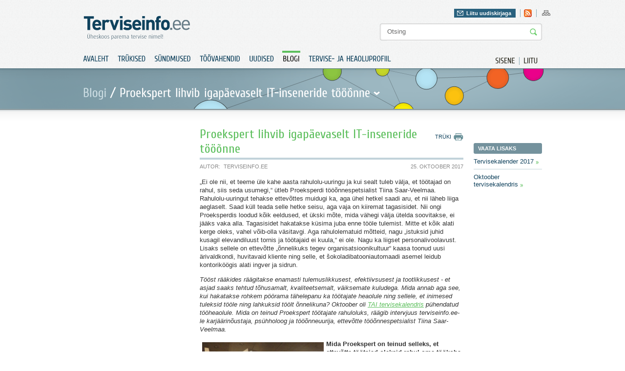

--- FILE ---
content_type: text/html; charset=utf-8
request_url: https://www.terviseinfo.ee/et/blogi/4899-proekspert-lihvib-igapaevaselt-it-inseneride-toeoeonne
body_size: 7545
content:
<?xml version="1.0" encoding="utf-8"?><!DOCTYPE html PUBLIC "-//W3C//DTD XHTML 1.0 Transitional//EN" "http://www.w3.org/TR/xhtml1/DTD/xhtml1-transitional.dtd">
<html xmlns="http://www.w3.org/1999/xhtml" xml:lang="et-ee" lang="et-ee" dir="ltr" >
	<head>
		<base href="https://www.terviseinfo.ee/et/blogi/4899-proekspert-lihvib-igapaevaselt-it-inseneride-toeoeonne" />
	<meta http-equiv="content-type" content="text/html; charset=utf-8" />
	<meta name="author" content="Terviseinfo.ee" />
	<meta name="generator" content="Joomla! - Open Source Content Management" />
	<title>Proekspert lihvib igapäevaselt IT-inseneride tööõnne | Terviseinfo</title>
	<link href="/templates/Terviseinfo/favicon.ico" rel="shortcut icon" type="image/vnd.microsoft.icon" />
	<link href="https://www.terviseinfo.ee/et/component/search/?Itemid=137&amp;catid=41&amp;id=4899&amp;format=opensearch" rel="search" title="Otsi Terviseinfo" type="application/opensearchdescription+xml" />
	<link href="/components/com_jcomments/tpl/default/style.css?v=3002" rel="stylesheet" type="text/css" />
	<link href="/media/com_acymailing/css/module_default.css" rel="stylesheet" type="text/css" />
	<script type="application/json" class="joomla-script-options new">{"csrf.token":"4db4bae086f18bb6d3719602aab27b01","system.paths":{"root":"","base":""}}</script>
	<script src="/media/jui/js/jquery.min.js?63def7408744c997aa1555ec3e33de95" type="text/javascript"></script>
	<script src="/media/jui/js/jquery-noconflict.js?63def7408744c997aa1555ec3e33de95" type="text/javascript"></script>
	<script src="/media/jui/js/jquery-migrate.min.js?63def7408744c997aa1555ec3e33de95" type="text/javascript"></script>
	<script src="/media/jui/js/bootstrap.min.js?63def7408744c997aa1555ec3e33de95" type="text/javascript"></script>
	<script src="/media/system/js/mootools-core.js?63def7408744c997aa1555ec3e33de95" type="text/javascript"></script>
	<script src="/media/system/js/core.js?63def7408744c997aa1555ec3e33de95" type="text/javascript"></script>
	<script src="/media/jui/js/jquery.ui.core.min.js?63def7408744c997aa1555ec3e33de95" type="text/javascript"></script>
	<script src="/media/com_acymailing/js/acymailing_module.js" type="text/javascript"></script>
	<script type="text/javascript">
jQuery(function($){ initTooltips(); $("body").on("subform-row-add", initTooltips); function initTooltips (event, container) { container = container || document;$(container).find(".hasTooltip").tooltip({"html": true,"container": "body"});} });	var acymailing = Array();
					acymailing['NAMECAPTION'] = 'Nimi';
					acymailing['NAME_MISSING'] = 'Please enter your name';
					acymailing['EMAILCAPTION'] = 'E-posti aadress';
					acymailing['VALID_EMAIL'] = 'Palun kontrolli E-posti aadressi!';
					acymailing['ACCEPT_TERMS'] = 'Please check the Terms and Conditions';
					acymailing['CAPTCHA_MISSING'] = 'Palun sisest pildil olev turvakood';
					acymailing['NO_LIST_SELECTED'] = 'Please select the lists you want to subscribe to';
			
	</script>

		
		<meta http-equiv="imagetoolbar" content="false" />
		<link href='//fonts.googleapis.com/css?family=Cuprum' rel='stylesheet' type='text/css' />
		<link href='//fonts.googleapis.com/css?family=Droid+Sans:regular,bold' rel='stylesheet' type='text/css' />
		<link rel="stylesheet" href="/templates/Terviseinfo/img/styles.css?v=1" type="text/css" media="all"/>
		<link rel="stylesheet" href="/templates/Terviseinfo/img/styles_screen.css?v=1" type="text/css" media="screen,projection" />
		<link rel="stylesheet" href="/templates/Terviseinfo/img/styles_print.css?v=1" type="text/css" media="Print" />
		<link rel="stylesheet" href="/templates/Terviseinfo/colorbox/colorbox.css?v=1" type="text/css"/>
		
						<!-- Google tag (gtag.js) -->
				<script async src="https://www.googletagmanager.com/gtag/js?id=G-BH0L3BDFEV"></script>
				<script>
					window.dataLayer = window.dataLayer || [];
					function gtag(){dataLayer.push(arguments);}
					gtag('js', new Date());

					gtag('config', 'G-BH0L3BDFEV');
				</script>
			
		<script type="text/javascript" src="/templates/Terviseinfo/colorbox/jquery.colorbox-min.js?v=1"></script>
		<script type="text/javascript" src="/templates/Terviseinfo/js/cufon.js?v=1"></script>
		<script type="text/javascript" src="/templates/Terviseinfo/js/Cuprum.js?v=1"></script>
		<script type="text/javascript" src="/templates/Terviseinfo/js/Droid_Sans.js?v=1"></script>
		<script type="text/javascript" src="/templates/Terviseinfo/js/cycle.js?v=1"></script>
		<script type="text/javascript" src="/templates/Terviseinfo/js/swfobject.js?v=1"></script>
		<script type="text/javascript" src="/templates/Terviseinfo/js/jquery.bind.js?v=1"></script>
		<script type="text/javascript" src="/templates/Terviseinfo/js/ui.checkbox.js?v=1"></script>
		<script type="text/javascript" src="/templates/Terviseinfo/js/ui.tabs.min.js?v=1"></script>
		<script type="text/javascript" src="/templates/Terviseinfo/js/scripts.js?v=1"></script>
		<script type="text/javascript" src="/templates/Terviseinfo/js/ui.js?v=1"></script>
	</head>
	<body>
		<div class="fixed-system-messages">
		</div>
		<div id="header" class="">
			<div class="a">
				<div class="">
					<p id="logo"><a href="/./"><img src="/templates/Terviseinfo/img/logo.gif" alt="Terviseinfo" /></a></p>
					<div id="attributes">
						<div class="">
							<div class="f-right">
								<div id="newsletter-header">
									<div class="newsletter">
											<a href="#" class="" id="newsletter-header-link" rel="0">Liitu uudiskirjaga</a>
	<div class="newsletter-form" style="display: none">
		<div class="acymailing_module" id="acymailing_module_formAcymailing13531">
			<div id="acymailing_fulldiv_formAcymailing13531"  >
			<form id="formAcymailing13531" action="/et/blogi" onsubmit="return submitacymailingform('optin','formAcymailing13531')" method="post" name="formAcymailing13531"  >
								<p class="nomargin"><b>Telli Terviseinfo uudiskiri</b></p>				<div class="acymailing_form">
						<p class="clear onefield fieldacyemail" id="field_email_formAcymailing13531">									<span class="acyfield_email"><input id="user_email_formAcymailing13531"  onfocus="if(this.value == 'E-posti aadress') this.value = '';" onblur="if(this.value=='') this.value='E-posti aadress';" class="inputbox" type="text" name="user[email]" value="E-posti aadress" /></span>
																		<input class="button subbutton btn btn-primary" type="submit" value="Lisa" name="Submit" onclick="try{ return submitacymailingform('optin','formAcymailing13531'); }catch(err){alert('The form could not be submitted '+err);return false;}"/>
																	</p>						<p class="acysubbuttons">
													</p>
					</div>
				<p>Terviseinfo elektroonne uudiskiri toob usaldusväärse info ja uudised tervisevaldkonnast otse Sinu postkasti.</p>				<input type="hidden" name="ajax" value="1"/>
				<input type="hidden" name="ctrl" value="sub"/>
				<input type="hidden" name="task" value="notask"/>
				<input type="hidden" name="redirect" value="https%3A%2F%2Fwww.terviseinfo.ee%2Fet%2Fblogi%2F4899-proekspert-lihvib-igapaevaselt-it-inseneride-toeoeonne"/>
				<input type="hidden" name="redirectunsub" value="https%3A%2F%2Fwww.terviseinfo.ee%2Fet%2Fblogi%2F4899-proekspert-lihvib-igapaevaselt-it-inseneride-toeoeonne"/>
				<input type="hidden" name="option" value="com_acymailing"/>
								<input type="hidden" name="hiddenlists" value="3,7,1"/>
				<input type="hidden" name="acyformname" value="formAcymailing13531" />
											</form>
		</div>
			</div>

</div>

									</div>
								</div>

								

<div class="custom-hdr-social-icons"  >
	<ul id="social"><!-- <li><a class="facebook" href="#"    >Leia meid Facebookist</a></li>
<li><a href="#"    ><img src="/templates/Terviseinfo/img/ico_twitter.gif"     alt="twitter" title="Twitter" border="0" /></a></li>
-->
<li><a href="//www.terviseinfo.ee/uudised?format=feed&amp;type=rss"><img title="Rss" src="//www.terviseinfo.ee/templates/Terviseinfo/img/ico_rss.gif" alt="rss" width="16" height="16" border="0" /></a></li>
</ul></div>

								
								

<div class="custom-hdr-sitemap"  >
	<ul>
<li><a href="/index.php/et/?option=com_osmap&amp;view=html&amp;id=1"><img src="/images/ico_sitemap.gif" alt="ico_sitemap" width="17" height="16" /></a></li>
</ul></div>

							</div>
						</div>
						
<form action="/et/component/search/"  method="post" class="search" id="search">
	<input name="searchword" id="mod_search_searchword" maxlength="20" class="string" type="text" size="20" value="Otsing"  onblur="if(this.value=='') this.value='Otsing';" onfocus="if(this.value=='Otsing') this.value='';" /><input type="image" value="Otsi" class="button" src="/templates/Terviseinfo/images/searchButton.gif"/>	<input type="hidden" name="task" value="search" />
	<input type="hidden" name="option" value="com_search" />
	<input type="hidden" name="Itemid" value="137" />
</form>


					</div>
				</div>
				<div class="clear">
											<ul id="extra-menu01">
	<li><a href="/et/component/users/?view=login&amp;Itemid=131"><span>Sisene</span></a></li>
	<li class="last"><a href="/et/component/users/?view=registration&amp;Itemid=131"><span>Liitu</span></a></li>
</ul>

<ul class="nav menu" id="menu01">
	<li class="item-131"><a href="/et/" ><span>Avaleht</span></a></li><li class="item-132"><a href="https://www.tai.ee/et/valjaanded" >Trükised</a></li><li class="item-133"><a href="https://www.tai.ee/et/koolitused-sundmused" >Sündmused</a></li><li class="item-134 parent"><a href="/et/toeoevahendid/toovahendid" >Töövahendid</a></li><li class="item-136"><a href="/et/uudised" ><span>Uudised</span></a></li><li class="item-137 current active"><a href="/et/blogi" ><span>Blogi</span></a></li><li class="item-1000979"><a href="https://heaoluprofiil.tai.ee/" > Tervise- ja heaoluprofiil</a></li></ul>

									</div>
			</div>
		</div>
		<div id="content">
			
																		<div class="block06">
								<div class="block06_a">
									<div class="block06_b top-fields-sub clear">
										<p class="label"><a href="/et/blogi" class="pathway">Blogi</a> / <span id="pop-trig"><span>Proekspert lihvib igapäevaselt IT-inseneride tööõnne</span></span></p>
																			</div>
								</div>
							</div>
							<div class="block03">
								<div class="block03_d clear">
									<div class="col col07">
										
										
									</div>

									
									<div class="col col08 content">
										
<div id="page">


<div class="system-messages clear">
	
</div>

<div class="clear">
	<ul id="page-menu01">
		<li><a href="javascript:print();" class="print"><span>Trüki</span></a></li>
			</ul>
		<h1 class="contentheading">
				<a href="/et/blogi/4899-proekspert-lihvib-igapaevaselt-it-inseneride-toeoeonne" class="contentpagetitle">
			Proekspert lihvib igapäevaselt IT-inseneride tööõnne</a>
			</h1>
	
			<ul class="article-data clear">
					<li><span>Autor:</span>Terviseinfo.ee</li>
									<li class="mod-date">25. Oktoober 2017</li>
			</ul>
	
	
</div>

<p class="iteminfo">
			<span>
					<a href="/et/blogi">									</a>			</span>
	</p>




<p><span>&bdquo;Ei ole nii, et teeme &uuml;le kahe aasta rahulolu-uuringu ja kui sealt tuleb v&auml;lja, et t&ouml;&ouml;tajad on rahul, siis seda usumegi,&ldquo; &uuml;tleb Proeksperdi t&ouml;&ouml;&otilde;nnespetsialist Tiina Saar-Veelmaa. Rahulolu-uuringut tehakse ettev&otilde;ttes muidugi ka, aga &uuml;hel hetkel saadi aru, et nii l&auml;heb liiga aeglaselt. Saad k&uuml;ll teada selle hetke seisu, aga vaja on kiiremat tagasisidet. Nii ongi Proeksperdis loodud k&otilde;ik eeldused, et &uuml;kski m&otilde;te, mida v&auml;hegi v&auml;lja &uuml;telda soovitakse, ei j&auml;&auml;ks vaka alla. Tagasisidet hakatakse k&uuml;sima juba enne t&ouml;&ouml;le tulemist. Mitte et k&otilde;ik alati kerge oleks, vahel v&otilde;ib-olla v&auml;sitavgi. Aga rahulolematuid m&otilde;tteid, nagu &bdquo;istuksid juhid kusagil elevandiluust tornis ja t&ouml;&ouml;tajaid ei kuula,&ldquo; ei ole. Nagu ka liigset personalivoolavust. Lisaks sellele on ettev&otilde;tte &bdquo;&otilde;nnelikuks tegev organisatsioonikultuur&ldquo; kaasa toonud uusi &auml;rivaldkondi, huvitavaid kliente ning selle, et &scaron;okoladibatooniautomaadi asemel leidub kontorik&ouml;&ouml;gis alati ingver ja sidrun.&nbsp;</span></p>
 
<p><em><span>T&ouml;&ouml;st r&auml;&auml;kides r&auml;&auml;gitakse enamasti tulemuslikkusest, efektiivsusest ja tootlikkusest - et asjad saaks tehtud t&otilde;husamalt, kvaliteetsemalt, v&auml;iksemate kuludega. Mida annab aga see, kui hakatakse rohkem p&ouml;&ouml;rama t&auml;helepanu ka t&ouml;&ouml;tajate heaolule ning sellele, et inimesed tuleksid t&ouml;&ouml;le ning lahkuksid t&ouml;&ouml;lt &otilde;nnelikuna? Oktoober oli <a href="/et/tervise-edendamine/tookohal/tervisekalender/tervisekalendri-2016-teemad" target="_blank">TAI tervisekalendris</a> p&uuml;hendatud t&ouml;&ouml;heaolule. Mida on teinud Proekspert t&ouml;&ouml;tajate rahuloluks, r&auml;&auml;gib intervjuus terviseinfo.ee-le karj&auml;&auml;rin&otilde;ustaja, ps&uuml;hholoog ja t&ouml;&ouml;&otilde;nneuurija, ettev&otilde;tte t&ouml;&ouml;&otilde;nnespetsialist Tiina Saar-Veelmaa.</span></em></p>
<p><strong><span><img src="/images/Tiinasaar1.jpg" alt="Tiinasaar1" width="249" height="349" style="margin: 5px; float: left;" /></span></strong></p>
<p><strong>Mida Proekspert on teinud selleks, et ettev&otilde;tte t&ouml;&ouml;tajad oleksid rahul oma t&ouml;&ouml;koha ja t&ouml;&ouml;ga? </strong><br /> <br />Proekspert on inseneride loodud ja see insenerikultuur, et teeme tarku asju, on olnud ettev&otilde;tte kese. Siin on ka p&otilde;hjus, miks firma &uuml;ldse on 24 aastat eksisteerinud - on edukas ja kasvab. Koost&ouml;&ouml;s suurkorporatsiooniga tekkis aga &uuml;hel hetkel niipalju juhtimisreegleid ja raame, et inimesed hakkasid tundma, nagu ei s&otilde;ltuks neist midagi. <br /> <br />Meie eesm&auml;rk on &otilde;nnelikuks tegev organisatsioonikultuur, seda me pidevalt lihvime. Lisaks erialastele oskustele lihvime ka nn &bdquo;pehmeid oskusi&ldquo;. Meil on supervisioonid, suhtlemiskoolitused, inimestel on v&otilde;imalik valida kuus sessiooni ps&uuml;hholoogi v&otilde;i <em>coach</em>i n&otilde;ustamist, lisaks sellele on meil olnud <em>mindfulness</em>i treeningud ja praktiseeritakse joogat. L&otilde;ppkokkuv&otilde;ttes on k&otilde;ik see selle teenistuses, et inimesed hakkaksid paremini m&auml;rkama, kus nende t&ouml;&ouml;s v&otilde;i t&ouml;&ouml;suhetes v&otilde;ivad takistused tekkida.</p>
<p>Meil on 155 inseneri, valdav osa neist on geniaalsed tarkvaraarenduses, kuid mitte avatud suhtlemiskunstis. Nii et meeskonnaga t&ouml;&ouml;tades v&otilde;ib juhtuda, et alati ei &uuml;telda k&otilde;ike kohe v&auml;lja ja siin v&otilde;ib t&auml;iesti tekkida pinge, mis l&otilde;ppeb konfliktiga. Kuidas tekkinud pingeid lahendada, see n&otilde;uab &otilde;ppimist. <br /> <br /><img src="/images/Tiinasaar3.jpg" alt="Tiinasaar3" width="180" height="135" style="margin: 5px; float: right;" />Meie jaoks algab t&ouml;&ouml;tajate rahulolu uurimine juba v&auml;rbamisel. Meile on oluline teada, milliste v&auml;&auml;rtuste p&auml;rast meile soovitakse t&ouml;&ouml;le tulla. Meie t&ouml;&ouml;andjabr&auml;nd eristub t&auml;naseks just vaba juhtimiskultuuri poolest ja see on &uuml;ks p&otilde;hjusi, miks meile tullakse. <br /> <br />Kui inimene on juba t&ouml;&ouml;le tulnud, siseneb ta sisseelamisprogrammi, saab endale mentori ja edasi k&uuml;sime iga kahe kuu tagant, kuidas l&auml;heb. Katseajal on v&auml;ga oluline, et uus t&ouml;&ouml;taja saaks palju tagasisidet ja tunnustust. <br /> <br />Meil on ka meeskondadel oma meetodid, kuidas pidevalt rahulolu testida ja hoida. N&auml;iteks planeeritakse t&ouml;id v&auml;ga l&auml;bipaistvalt. Igal hommikul kohtutakse. Arutatakse l&auml;bi, mida on tehtud, mida tehakse ja kas t&ouml;&ouml;s on mingeid takistusi. See peaks hoidma, et k&otilde;ik on l&auml;bipaistev ja kui kellelgi on t&auml;ielik &bdquo;jama majas&ldquo;, siis loodetavasti tuleb see v&auml;lja. Ka siis, kui korraldame &uuml;ritusi, k&uuml;sime tagasisidet. K&otilde;ik need, kes soovivad s&otilde;na sekka &uuml;telda, selle v&otilde;imaluse alati ka saavad. <br /> <br />Oleme disaininud t&auml;iesti eraldi arenguvestluste s&uuml;steemi Happyme.ee, mis ei ole t&uuml;&uuml;piline &bdquo;mis oli su eesm&auml;rk ja kas sa selle t&auml;itsid?&ldquo; See koosneb h&auml;sti lihtsatest sammudest, kus anal&uuml;&uuml;sitakse, millised v&auml;&auml;rtused on mulle olulised, kuidas neid hinnata ja kui rahul ma siin nendega olen. Kui minu isiklikud v&auml;&auml;rtused ei l&auml;he kokku t&ouml;&ouml;koha v&auml;&auml;rtustega siis, elu on n&auml;idanud, et need inimesed frustreeruvadki &auml;ra, p&otilde;levad l&auml;bi ja lahkuvad t&ouml;&ouml;lt. Siin on asjade mentoriga l&auml;bi arutamine v&auml;ga omal kohal.&nbsp;&nbsp;<br /> <br />Et terve vaim ja emotsionaalne tervis tagatud oleks, siis meil v&otilde;ib r&auml;&auml;kida l&auml;bikukkumisest ja vigadest, olla haavatav. <br /> <br /><strong>Ja mis siis saab, kui inimene teeb vea?</strong></p>
<p>Siis tuleb vigadest &otilde;ppida. Kuus aastat tagasi oli meil aasta l&otilde;pus parimate tunnustamise tseremoonia, kuhu sai esitada ka aasta feili, ehk l&auml;bikukkumise. Insenerimaailmas on aususel v&auml;ga oluline koht, me ei saa valetada oma klientidele, sellep&auml;rast on k&otilde;ik protsessid l&auml;bipaistvad ja meeskonnas k&otilde;ik liikmed v&otilde;rdsed. Ausus on ka &uuml;ks meie p&otilde;hiv&auml;&auml;rtustest.</p>
<p>Kui f&uuml;&uuml;silisest tervisest veel r&auml;&auml;kida, siis meil on olemas spordikompensatsioon, lisaks toetatakse majasiseseid spordimeeskondi ja spordiv&otilde;istlustel k&auml;imist. On tervisekuu temaatiliste loengute ja v&otilde;istlustega. N&auml;iteks sammulugemisv&otilde;istlus. Eelmisel aastal kleepisime trepiservad t&auml;is tarkuseterasid, nii et kui treppidest k&auml;isid, siis said lugeda p&otilde;nevaid fakte selle kohta, miks k&auml;imine on kasulik v&otilde;i milliseid maailmarekordeid on sel alal p&uuml;stitatud. Lisaks pakume oma inimestele v&auml;ga kvaliteetset tervisekontrolli ja nemad pakuvad samuti treeninguid. <br /> <br /><strong>Neid v&otilde;imalusi kasutatakse palju?</strong></p>
<p><img src="/images/Tiinasaar2.jpg" alt="Tiinasaar2" width="357" height="216" style="margin: 5px; float: right;" />Igale asjale on oma sihtgrupp. Osad huvituvad joogast ja tervislikust toitumisest, teised on r&otilde;&otilde;msad tervisekontrolli &uuml;le ja keegi &uuml;tleb, et tore on kord kuus tervislikku hommikus&ouml;&ouml;ki s&ouml;&ouml;mas k&auml;ia. <br /> <br /><strong>Kui vaadata selle &otilde;nnelikuks tegeva t&ouml;&ouml;kultuuri algust ja praegust hetke. Mis on muutunud? Mida see k&otilde;ik on andnud?</strong></p>
<p>Kuue aastaga on v&auml;henenud nii lahkumiste protsent, rahulolematus kui passiivsus. Ma ei &uuml;tle, et see on ainult personalit&ouml;&ouml; tulemus, kaugel sellest, h&auml;sti palju muutusi on olnud korraga. N&uuml;&uuml;dseks saame aga &uuml;telda, et organisatsioon toimib uuel viisil, parimad tahavad meile t&ouml;&ouml;le tulla ja soovitavad seda ettev&otilde;tet ka teistele.</p>
<p>&nbsp;</p>
<p><em>Piltidel: Tiina Saar-Veelmaa kahes paljudest Proeksperdi puhke- ja m&otilde;tlemisnurkadest. (Foto: Tiina Salum&auml;e)</em></p>



</div>

									</div>
																			<div class="col col09 content-sidebar">
											
																							<p class="title blue"><span>Vaata lisaks</span></p>

												<ul class="relateditems">
																											<li>
															<a href="http://terviseinfo.ee/et/tervise-edendamine/tookohal/tervisekalender">
																Tervisekalender 2017</a>
														</li>
																											<li>
															<a href="http://terviseinfo.ee/et/tervise-edendamine/tookohal/tervisekalender/oktoober">
																Oktoober tervisekalendris</a>
														</li>
																									</ul>
											
											
											
											
																					</div>
																	</div>
																							<div class="block04">
						<div class="block04_a">
							<div class="block04_b">
								<div class="block04_c clear">
									<div class="banner-cont">
										<ul class="sponsors clear bannergroup">

		</ul>

									</div>
								</div>
							</div>
						</div>
					</div>
					<div class="block05">
						<div class="block05_a clear">
														<ul class="site-info clear">
																	<li>

<div class="custom"  >
	<p><img src="/images/stories/food/logo_eu.gif" alt="logo_eu" width="123" height="49" /></p></div>
</li>
																<li class="tai">
									

<div class="custom"  >
	<p><label>Sisu haldab:</label><a href="//www.tai.ee" target="_blank" rel="noopener noreferrer"><img src="/images/stories/TAI_logo_122020.png" alt="www.tai.ee" width="auto" height="35" /></a></p></div>

								</li>
								<li class="editor">

<div class="custom"  >
	<p>Saada kiri: <a href="mailto:terviseinfo@tai.ee">terviseinfo@tai.ee</a></p></div>
</li>
							</ul>
							<div class="block05_b clear footer">
								
								<p>

<div class="custom"  >
	<p><b>Copyright © 2011 Terviseinfo.</b> All rights reserved.</p></div>
</p>
								<ul class="nav menu">
	<li class="item-321 active"><a href="/et/kasutustingimused" ><span>Kasutustingimused</span></a></li></ul>

							</div>
						</div>
					</div>
				</div>
			</div>

			
			<div id="newsletter-bottom-popup">
				
			</div>


							<div class="menu-drop hidden">
					<div class="menu-drop-a">
						<div class="col col03">
								<p class="title">
		<span>Tervise edendamine</span>
	</p>
	<div class="a">
		<div class="col col03">
		<ul class="nav menu">
			<li class="item-26 parent"><a href="/et/tervise-edendamine/koolis" ><span>Koolis</span></a></li><li class="item-3 parent"><a href="/et/tervise-edendamine/lasteaias" ><span>Lasteaias</span></a></li><li class="item-68 parent"><a href="/et/tervise-edendamine/tervise-edendamine-paikkonnas" ><span>Paikkonnas</span></a></li><li class="item-40 parent"><a href="/et/tervise-edendamine/tookohal" ><span>Töökohal</span></a></li><li class="item-4 parent"><a href="/et/tervise-edendamine/uldpohimotted" ><span>Üldpõhimõtted</span></a></li></ul></li>		</ul>
	</div>
</div>

						</div>
						<div class="col col04">
									<p class="title">
		<span>Valdkonnad</span>
	</p>
<div class="menu-slider">
			<div class="a">
			<div class="col col03">
			<ul class="nav menu">
				<li class="item-159 parent"><a href="/et/valdkonnad/alkohol" ><span>Alkohol</span></a></li><li class="item-161 parent"><a href="/et/valdkonnad/hiv-ja-aids" ><span>HIV ja AIDS</span></a></li><li class="item-146 parent"><a href="/et/valdkonnad/liikumine" ><span>Liikumine</span></a></li><li class="item-254 parent"><a href="/et/valdkonnad/narkootikumid" ><span>Narkootikumid</span></a></li><li class="item-164 parent"><a href="/et/valdkonnad/seksuaaltervis" ><span>Seksuaaltervis</span></a></li></ul></div><div class="col col03 "><ul class="nav menu"><li class="item-636 parent"><a href="/et/valdkonnad/sudametervis" ><span>Südametervis</span></a></li><li class="item-150 parent"><a href="/et/valdkonnad/toitumine" ><span>Toitumine</span></a></li><li class="item-162 parent"><a href="/et/valdkonnad/tubakas" ><span>Tubakas</span></a></li><li class="item-163 parent"><a href="/et/valdkonnad/tuberkuloos" ><span>Tuberkuloos</span></a></li><li class="item-152 parent"><a href="/et/valdkonnad/vaimne-tervis" ><span>Vaimne tervis</span></a></li></ul></div><div class="col col03 nomargin"><ul class="nav menu"><li class="item-1000843 parent"><a href="/et/valdkonnad/vanemlus" ><span>Vanemlus</span></a></li><li class="item-155 parent"><a href="/et/valdkonnad/vigastused" ><span>Vigastused</span></a></li><li class="item-165 parent"><a href="/et/valdkonnad/vahk" ><span>Vähk</span></a></li><li class="item-1001059 parent"><a href="/et/valdkonnad/turvalisem-oeoeelu" ><span>TURVALISEM ÖÖELU</span></a></li><li class="item-1001076"><a href="/et/valdkonnad/uudiskiri" ><span>UUDISKIRI</span></a></li></ul></li></ul></div><div class="col col03 nomargin"><ul class="nav menu">			</ul>
			</div>
	</div>
	</div>
						</div>
					</div>
				</div>
			
			<script type="text/javascript"> Cufon.now(); </script>
	</body>
</html>
